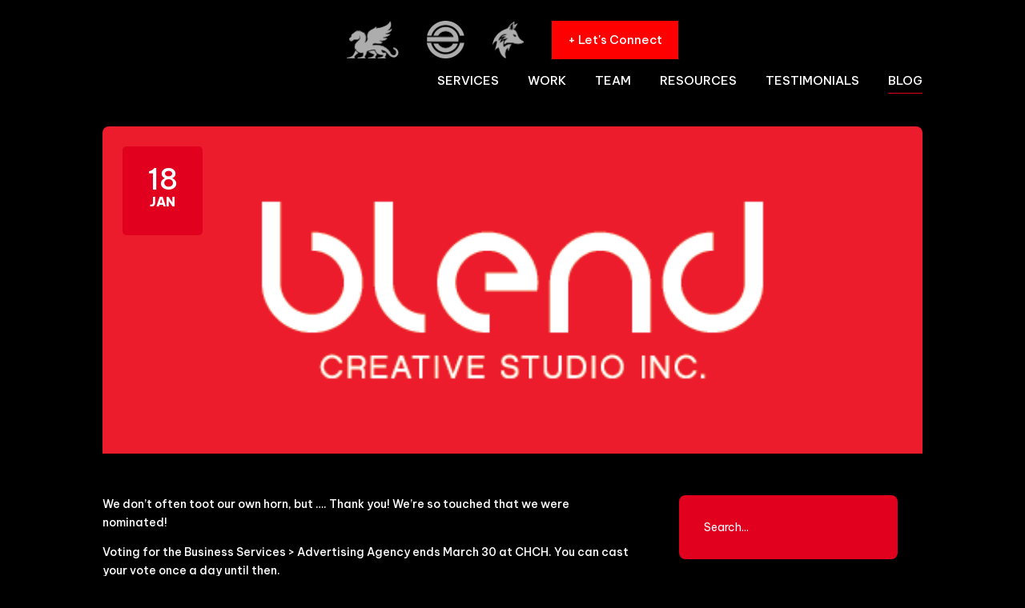

--- FILE ---
content_type: text/css
request_url: https://blendcreativestudio.com/wp-content/themes/divi-blend-creative/style.css?ver=20260114214252
body_size: 419
content:
/*
Theme Name: Blend Creative Studio
Description: Child Theme For Blend Creative Studio
Author: Your Name
Author URI: https://blendcreativestudio.com/
Version: 1.0.0
Template: Divi
*/


.blend_red { color:#E1001E; }

.blend_button_red {
	background-color: #E1001E;
	color: #ffffff;
	padding: 11px 20px !important;
	border-radius: 30px;
	text-transform: capitalize;
	font-size: 17px;
}

.blend_nav_spacer {}

.service_title { font-size:17px; text-transform:uppercase; color:#E1001E; margin-bottom: 15px; }
.service_subtitle { font-size: 28px; font-weight: 400; line-height: 34px; margin-bottom: 18px; }
.service_plus { font-size: 16px; font-weight: 400; }
.service_plus i { color:#E1001E; margin-right:5px; margin-top:20px; }

.blend_download { position:relative; display:inline-block; width:170px; height:20px; }
.blend_download img { position:absolute; top:-8px; left:30px; z-index:100; }

.heading_underline h2::after,
.heading_underline h3::after {
	content:"";
	border-bottom:2px solid #E1001E;
	width:100px;
	margin:20px 0 0px 0;
	display:block;
}

.learn_more, .learn_more_small {
	position: relative;
    display: inline-block;
    padding-left: 25px;
}
.learn_more_small { font-size:14px; margin-top:5px;}
.learn_more::after, .learn_more_small::after {
	content: "+";
    font-size: 50px;
    display: block;
    position: absolute;
    top: -3px;
    left: -5px;
    color: #E1001E;
    z-index: 1;
    font-weight: 300;
}
.learn_more_small::after { font-size:40px; }

.blend_testimonial { font-size: 18px; color:#DDDDDD }
.blend_testimonial .quote_img { width:32px; margin-bottom:20px; }
.blend_testimonial .quote { padding-bottom: 50px; }
.blend_testimonial .quote_name { color:#E1001E; }

.nowrap { white-space: nowrap; }
	
@media only screen and (max-width : 965px) {
	.hide_mobile, .blend_download { display:none !important; }
}
	
	

--- FILE ---
content_type: text/css
request_url: https://blendcreativestudio.com/wp-content/et-cache/1/4/6385/et-core-unified-tb-364-tb-377-tb-370-deferred-6385.min.css?ver=1766029339
body_size: -244
content:
.et_pb_section_3_tb_footer.et_pb_section{background-color:#000000!important}.et_pb_row_3_tb_footer.et_pb_row{padding-top:0px!important;padding-bottom:0px!important;padding-top:0px;padding-bottom:0px}.et_pb_text_1_tb_footer{font-size:16px}.et_pb_text_1_tb_footer h1{font-size:39px}.et_pb_text_1_tb_footer h2{color:#e1001e!important}